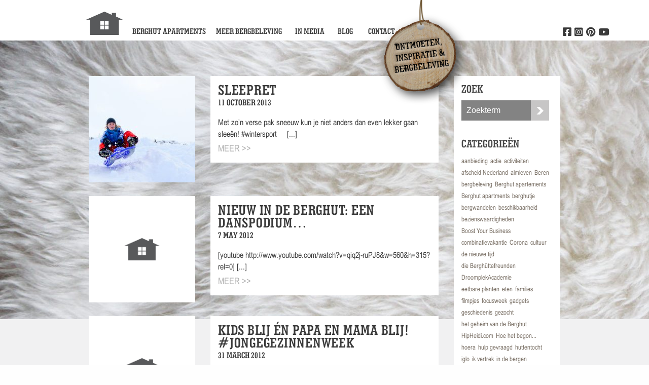

--- FILE ---
content_type: text/html; charset=UTF-8
request_url: https://www.deberghut.com/tag/jonge-gezinnenweek/
body_size: 8724
content:



  <!doctype html>
<!--[if lt IE 7]><html class="no-js ie ie6 lt-ie9 lt-ie8 lt-ie7" lang="en-US"> <![endif]-->
<!--[if IE 7]><html class="no-js ie ie7 lt-ie9 lt-ie8" lang="en-US"> <![endif]-->
<!--[if IE 8]><html class="no-js ie ie8 lt-ie9" lang="en-US"> <![endif]-->
<!--[if gt IE 8]><!--><html class="no-js" lang="en-US"> <!--<![endif]-->
<head>
    <meta charset="UTF-8" />
        <title>   
                            jonge gezinnenweek Archives - de Berghut - dé vakantieplek in Oostenrijk voor Nederlandse gezinnen [kids 5-12 jaar] - de Berghut - dé vakantieplek in Oostenrijk voor Nederlandse gezinnen [kids 5-12 jaar]
                    </title>
    <meta name="description" content="dé kleinschalige kindvriendelijke appartementen voor ontmoeten, inspiratie en bergbeleving in Oostenrijk in berghutsfeer [kids 5-12 jaar]">
    <link rel="stylesheet" href="https://www.deberghut.com/wp-content/themes/proefhotel/style.css" type="text/css" media="screen" />
    <meta http-equiv="Content-Type" content="text/html; charset=UTF-8" />
    <meta http-equiv="X-UA-Compatible" content="IE=edge,chrome=1">
    <meta name="viewport" content="width=device-width, initial-scale=1.0">
    <meta name="google-site-verification" content="jTMG3WyKOunTTkv-vaPlcGLIwj1VPP9JBC4YPtZYQl4" />
    <link rel="pingback" href="https://www.deberghut.com/xmlrpc.php" />
            <link href='https://fonts.googleapis.com/css?family=Open+Sans:400,600' rel='stylesheet' type='text/css'>
    
        <link rel="icon" href="https://www.deberghut.com/wp-content/themes/proefhotel/assets/icons/favicon.ico" type="image/x-icon">
    <link rel="icon" type="image/png" sizes="192x192" href="https://www.deberghut.com/wp-content/themes/proefhotel/assets/icons/android-chrome-192x192.png">
    <link rel="icon" type="image/png" sizes="32x32" href="https://www.deberghut.com/wp-content/themes/proefhotel/assets/icons/favicon-32x32.png">
    <link rel="icon" type="image/png" sizes="96x96" href="https://www.deberghut.com/wp-content/themes/proefhotel/assets/icons/favicon-96x96.png">
    <link rel="icon" type="image/png" sizes="16x16" href="https://www.deberghut.com/wp-content/themes/proefhotel/assets/icons/favicon-16x16.png">
    
        <meta name='robots' content='index, follow, max-image-preview:large, max-snippet:-1, max-video-preview:-1' />

	<!-- This site is optimized with the Yoast SEO plugin v19.1 - https://yoast.com/wordpress/plugins/seo/ -->
	<link rel="canonical" href="https://www.deberghut.com/tag/jonge-gezinnenweek/" />
	<meta property="og:locale" content="en_US" />
	<meta property="og:type" content="article" />
	<meta property="og:title" content="jonge gezinnenweek Archives - de Berghut - dé vakantieplek in Oostenrijk voor Nederlandse gezinnen [kids 5-12 jaar]" />
	<meta property="og:url" content="https://www.deberghut.com/tag/jonge-gezinnenweek/" />
	<meta property="og:site_name" content="de Berghut - dé vakantieplek in Oostenrijk voor Nederlandse gezinnen [kids 5-12 jaar]" />
	<script type="application/ld+json" class="yoast-schema-graph">{"@context":"https://schema.org","@graph":[{"@type":"WebSite","@id":"https://www.deberghut.com/#website","url":"https://www.deberghut.com/","name":"de Berghut - dé vakantieplek in Oostenrijk voor Nederlandse gezinnen [kids 5-12 jaar]","description":"dé kleinschalige kindvriendelijke appartementen voor ontmoeten, inspiratie en bergbeleving in Oostenrijk in berghutsfeer [kids 5-12 jaar]","potentialAction":[{"@type":"SearchAction","target":{"@type":"EntryPoint","urlTemplate":"https://www.deberghut.com/?s={search_term_string}"},"query-input":"required name=search_term_string"}],"inLanguage":"en-US"},{"@type":"CollectionPage","@id":"https://www.deberghut.com/tag/jonge-gezinnenweek/#webpage","url":"https://www.deberghut.com/tag/jonge-gezinnenweek/","name":"jonge gezinnenweek Archives - de Berghut - dé vakantieplek in Oostenrijk voor Nederlandse gezinnen [kids 5-12 jaar]","isPartOf":{"@id":"https://www.deberghut.com/#website"},"breadcrumb":{"@id":"https://www.deberghut.com/tag/jonge-gezinnenweek/#breadcrumb"},"inLanguage":"en-US","potentialAction":[{"@type":"ReadAction","target":["https://www.deberghut.com/tag/jonge-gezinnenweek/"]}]},{"@type":"BreadcrumbList","@id":"https://www.deberghut.com/tag/jonge-gezinnenweek/#breadcrumb","itemListElement":[{"@type":"ListItem","position":1,"name":"Home","item":"https://www.deberghut.com/"},{"@type":"ListItem","position":2,"name":"jonge gezinnenweek"}]}]}</script>
	<!-- / Yoast SEO plugin. -->


<link rel='dns-prefetch' href='//www.deberghut.com' />
<script type="text/javascript">
window._wpemojiSettings = {"baseUrl":"https:\/\/s.w.org\/images\/core\/emoji\/14.0.0\/72x72\/","ext":".png","svgUrl":"https:\/\/s.w.org\/images\/core\/emoji\/14.0.0\/svg\/","svgExt":".svg","source":{"concatemoji":"https:\/\/www.deberghut.com\/wp-includes\/js\/wp-emoji-release.min.js?ver=6.1.9"}};
/*! This file is auto-generated */
!function(e,a,t){var n,r,o,i=a.createElement("canvas"),p=i.getContext&&i.getContext("2d");function s(e,t){var a=String.fromCharCode,e=(p.clearRect(0,0,i.width,i.height),p.fillText(a.apply(this,e),0,0),i.toDataURL());return p.clearRect(0,0,i.width,i.height),p.fillText(a.apply(this,t),0,0),e===i.toDataURL()}function c(e){var t=a.createElement("script");t.src=e,t.defer=t.type="text/javascript",a.getElementsByTagName("head")[0].appendChild(t)}for(o=Array("flag","emoji"),t.supports={everything:!0,everythingExceptFlag:!0},r=0;r<o.length;r++)t.supports[o[r]]=function(e){if(p&&p.fillText)switch(p.textBaseline="top",p.font="600 32px Arial",e){case"flag":return s([127987,65039,8205,9895,65039],[127987,65039,8203,9895,65039])?!1:!s([55356,56826,55356,56819],[55356,56826,8203,55356,56819])&&!s([55356,57332,56128,56423,56128,56418,56128,56421,56128,56430,56128,56423,56128,56447],[55356,57332,8203,56128,56423,8203,56128,56418,8203,56128,56421,8203,56128,56430,8203,56128,56423,8203,56128,56447]);case"emoji":return!s([129777,127995,8205,129778,127999],[129777,127995,8203,129778,127999])}return!1}(o[r]),t.supports.everything=t.supports.everything&&t.supports[o[r]],"flag"!==o[r]&&(t.supports.everythingExceptFlag=t.supports.everythingExceptFlag&&t.supports[o[r]]);t.supports.everythingExceptFlag=t.supports.everythingExceptFlag&&!t.supports.flag,t.DOMReady=!1,t.readyCallback=function(){t.DOMReady=!0},t.supports.everything||(n=function(){t.readyCallback()},a.addEventListener?(a.addEventListener("DOMContentLoaded",n,!1),e.addEventListener("load",n,!1)):(e.attachEvent("onload",n),a.attachEvent("onreadystatechange",function(){"complete"===a.readyState&&t.readyCallback()})),(e=t.source||{}).concatemoji?c(e.concatemoji):e.wpemoji&&e.twemoji&&(c(e.twemoji),c(e.wpemoji)))}(window,document,window._wpemojiSettings);
</script>
<style type="text/css">
img.wp-smiley,
img.emoji {
	display: inline !important;
	border: none !important;
	box-shadow: none !important;
	height: 1em !important;
	width: 1em !important;
	margin: 0 0.07em !important;
	vertical-align: -0.1em !important;
	background: none !important;
	padding: 0 !important;
}
</style>
	<link rel='stylesheet' id='wp-block-library-css' href='https://www.deberghut.com/wp-includes/css/dist/block-library/style.min.css?ver=6.1.9' type='text/css' media='all' />
<link rel='stylesheet' id='classic-theme-styles-css' href='https://www.deberghut.com/wp-includes/css/classic-themes.min.css?ver=1' type='text/css' media='all' />
<style id='global-styles-inline-css' type='text/css'>
body{--wp--preset--color--black: #000000;--wp--preset--color--cyan-bluish-gray: #abb8c3;--wp--preset--color--white: #ffffff;--wp--preset--color--pale-pink: #f78da7;--wp--preset--color--vivid-red: #cf2e2e;--wp--preset--color--luminous-vivid-orange: #ff6900;--wp--preset--color--luminous-vivid-amber: #fcb900;--wp--preset--color--light-green-cyan: #7bdcb5;--wp--preset--color--vivid-green-cyan: #00d084;--wp--preset--color--pale-cyan-blue: #8ed1fc;--wp--preset--color--vivid-cyan-blue: #0693e3;--wp--preset--color--vivid-purple: #9b51e0;--wp--preset--gradient--vivid-cyan-blue-to-vivid-purple: linear-gradient(135deg,rgba(6,147,227,1) 0%,rgb(155,81,224) 100%);--wp--preset--gradient--light-green-cyan-to-vivid-green-cyan: linear-gradient(135deg,rgb(122,220,180) 0%,rgb(0,208,130) 100%);--wp--preset--gradient--luminous-vivid-amber-to-luminous-vivid-orange: linear-gradient(135deg,rgba(252,185,0,1) 0%,rgba(255,105,0,1) 100%);--wp--preset--gradient--luminous-vivid-orange-to-vivid-red: linear-gradient(135deg,rgba(255,105,0,1) 0%,rgb(207,46,46) 100%);--wp--preset--gradient--very-light-gray-to-cyan-bluish-gray: linear-gradient(135deg,rgb(238,238,238) 0%,rgb(169,184,195) 100%);--wp--preset--gradient--cool-to-warm-spectrum: linear-gradient(135deg,rgb(74,234,220) 0%,rgb(151,120,209) 20%,rgb(207,42,186) 40%,rgb(238,44,130) 60%,rgb(251,105,98) 80%,rgb(254,248,76) 100%);--wp--preset--gradient--blush-light-purple: linear-gradient(135deg,rgb(255,206,236) 0%,rgb(152,150,240) 100%);--wp--preset--gradient--blush-bordeaux: linear-gradient(135deg,rgb(254,205,165) 0%,rgb(254,45,45) 50%,rgb(107,0,62) 100%);--wp--preset--gradient--luminous-dusk: linear-gradient(135deg,rgb(255,203,112) 0%,rgb(199,81,192) 50%,rgb(65,88,208) 100%);--wp--preset--gradient--pale-ocean: linear-gradient(135deg,rgb(255,245,203) 0%,rgb(182,227,212) 50%,rgb(51,167,181) 100%);--wp--preset--gradient--electric-grass: linear-gradient(135deg,rgb(202,248,128) 0%,rgb(113,206,126) 100%);--wp--preset--gradient--midnight: linear-gradient(135deg,rgb(2,3,129) 0%,rgb(40,116,252) 100%);--wp--preset--duotone--dark-grayscale: url('#wp-duotone-dark-grayscale');--wp--preset--duotone--grayscale: url('#wp-duotone-grayscale');--wp--preset--duotone--purple-yellow: url('#wp-duotone-purple-yellow');--wp--preset--duotone--blue-red: url('#wp-duotone-blue-red');--wp--preset--duotone--midnight: url('#wp-duotone-midnight');--wp--preset--duotone--magenta-yellow: url('#wp-duotone-magenta-yellow');--wp--preset--duotone--purple-green: url('#wp-duotone-purple-green');--wp--preset--duotone--blue-orange: url('#wp-duotone-blue-orange');--wp--preset--font-size--small: 13px;--wp--preset--font-size--medium: 20px;--wp--preset--font-size--large: 36px;--wp--preset--font-size--x-large: 42px;--wp--preset--spacing--20: 0.44rem;--wp--preset--spacing--30: 0.67rem;--wp--preset--spacing--40: 1rem;--wp--preset--spacing--50: 1.5rem;--wp--preset--spacing--60: 2.25rem;--wp--preset--spacing--70: 3.38rem;--wp--preset--spacing--80: 5.06rem;}:where(.is-layout-flex){gap: 0.5em;}body .is-layout-flow > .alignleft{float: left;margin-inline-start: 0;margin-inline-end: 2em;}body .is-layout-flow > .alignright{float: right;margin-inline-start: 2em;margin-inline-end: 0;}body .is-layout-flow > .aligncenter{margin-left: auto !important;margin-right: auto !important;}body .is-layout-constrained > .alignleft{float: left;margin-inline-start: 0;margin-inline-end: 2em;}body .is-layout-constrained > .alignright{float: right;margin-inline-start: 2em;margin-inline-end: 0;}body .is-layout-constrained > .aligncenter{margin-left: auto !important;margin-right: auto !important;}body .is-layout-constrained > :where(:not(.alignleft):not(.alignright):not(.alignfull)){max-width: var(--wp--style--global--content-size);margin-left: auto !important;margin-right: auto !important;}body .is-layout-constrained > .alignwide{max-width: var(--wp--style--global--wide-size);}body .is-layout-flex{display: flex;}body .is-layout-flex{flex-wrap: wrap;align-items: center;}body .is-layout-flex > *{margin: 0;}:where(.wp-block-columns.is-layout-flex){gap: 2em;}.has-black-color{color: var(--wp--preset--color--black) !important;}.has-cyan-bluish-gray-color{color: var(--wp--preset--color--cyan-bluish-gray) !important;}.has-white-color{color: var(--wp--preset--color--white) !important;}.has-pale-pink-color{color: var(--wp--preset--color--pale-pink) !important;}.has-vivid-red-color{color: var(--wp--preset--color--vivid-red) !important;}.has-luminous-vivid-orange-color{color: var(--wp--preset--color--luminous-vivid-orange) !important;}.has-luminous-vivid-amber-color{color: var(--wp--preset--color--luminous-vivid-amber) !important;}.has-light-green-cyan-color{color: var(--wp--preset--color--light-green-cyan) !important;}.has-vivid-green-cyan-color{color: var(--wp--preset--color--vivid-green-cyan) !important;}.has-pale-cyan-blue-color{color: var(--wp--preset--color--pale-cyan-blue) !important;}.has-vivid-cyan-blue-color{color: var(--wp--preset--color--vivid-cyan-blue) !important;}.has-vivid-purple-color{color: var(--wp--preset--color--vivid-purple) !important;}.has-black-background-color{background-color: var(--wp--preset--color--black) !important;}.has-cyan-bluish-gray-background-color{background-color: var(--wp--preset--color--cyan-bluish-gray) !important;}.has-white-background-color{background-color: var(--wp--preset--color--white) !important;}.has-pale-pink-background-color{background-color: var(--wp--preset--color--pale-pink) !important;}.has-vivid-red-background-color{background-color: var(--wp--preset--color--vivid-red) !important;}.has-luminous-vivid-orange-background-color{background-color: var(--wp--preset--color--luminous-vivid-orange) !important;}.has-luminous-vivid-amber-background-color{background-color: var(--wp--preset--color--luminous-vivid-amber) !important;}.has-light-green-cyan-background-color{background-color: var(--wp--preset--color--light-green-cyan) !important;}.has-vivid-green-cyan-background-color{background-color: var(--wp--preset--color--vivid-green-cyan) !important;}.has-pale-cyan-blue-background-color{background-color: var(--wp--preset--color--pale-cyan-blue) !important;}.has-vivid-cyan-blue-background-color{background-color: var(--wp--preset--color--vivid-cyan-blue) !important;}.has-vivid-purple-background-color{background-color: var(--wp--preset--color--vivid-purple) !important;}.has-black-border-color{border-color: var(--wp--preset--color--black) !important;}.has-cyan-bluish-gray-border-color{border-color: var(--wp--preset--color--cyan-bluish-gray) !important;}.has-white-border-color{border-color: var(--wp--preset--color--white) !important;}.has-pale-pink-border-color{border-color: var(--wp--preset--color--pale-pink) !important;}.has-vivid-red-border-color{border-color: var(--wp--preset--color--vivid-red) !important;}.has-luminous-vivid-orange-border-color{border-color: var(--wp--preset--color--luminous-vivid-orange) !important;}.has-luminous-vivid-amber-border-color{border-color: var(--wp--preset--color--luminous-vivid-amber) !important;}.has-light-green-cyan-border-color{border-color: var(--wp--preset--color--light-green-cyan) !important;}.has-vivid-green-cyan-border-color{border-color: var(--wp--preset--color--vivid-green-cyan) !important;}.has-pale-cyan-blue-border-color{border-color: var(--wp--preset--color--pale-cyan-blue) !important;}.has-vivid-cyan-blue-border-color{border-color: var(--wp--preset--color--vivid-cyan-blue) !important;}.has-vivid-purple-border-color{border-color: var(--wp--preset--color--vivid-purple) !important;}.has-vivid-cyan-blue-to-vivid-purple-gradient-background{background: var(--wp--preset--gradient--vivid-cyan-blue-to-vivid-purple) !important;}.has-light-green-cyan-to-vivid-green-cyan-gradient-background{background: var(--wp--preset--gradient--light-green-cyan-to-vivid-green-cyan) !important;}.has-luminous-vivid-amber-to-luminous-vivid-orange-gradient-background{background: var(--wp--preset--gradient--luminous-vivid-amber-to-luminous-vivid-orange) !important;}.has-luminous-vivid-orange-to-vivid-red-gradient-background{background: var(--wp--preset--gradient--luminous-vivid-orange-to-vivid-red) !important;}.has-very-light-gray-to-cyan-bluish-gray-gradient-background{background: var(--wp--preset--gradient--very-light-gray-to-cyan-bluish-gray) !important;}.has-cool-to-warm-spectrum-gradient-background{background: var(--wp--preset--gradient--cool-to-warm-spectrum) !important;}.has-blush-light-purple-gradient-background{background: var(--wp--preset--gradient--blush-light-purple) !important;}.has-blush-bordeaux-gradient-background{background: var(--wp--preset--gradient--blush-bordeaux) !important;}.has-luminous-dusk-gradient-background{background: var(--wp--preset--gradient--luminous-dusk) !important;}.has-pale-ocean-gradient-background{background: var(--wp--preset--gradient--pale-ocean) !important;}.has-electric-grass-gradient-background{background: var(--wp--preset--gradient--electric-grass) !important;}.has-midnight-gradient-background{background: var(--wp--preset--gradient--midnight) !important;}.has-small-font-size{font-size: var(--wp--preset--font-size--small) !important;}.has-medium-font-size{font-size: var(--wp--preset--font-size--medium) !important;}.has-large-font-size{font-size: var(--wp--preset--font-size--large) !important;}.has-x-large-font-size{font-size: var(--wp--preset--font-size--x-large) !important;}
.wp-block-navigation a:where(:not(.wp-element-button)){color: inherit;}
:where(.wp-block-columns.is-layout-flex){gap: 2em;}
.wp-block-pullquote{font-size: 1.5em;line-height: 1.6;}
</style>
<link rel='stylesheet' id='main-css' href='https://www.deberghut.com/wp-content/themes/proefhotel/css/main.css?ver=6.1.9' type='text/css' media='all' />
<script type='text/javascript' src='https://www.deberghut.com/wp-content/themes/proefhotel/js/modernizr.min.js?ver=1.0.0' id='modernizr-js'></script>
<script type='text/javascript' src='https://www.deberghut.com/wp-content/themes/proefhotel/js/jquery.min.js?ver=2.1.0' id='jquery-js'></script>
<link rel="https://api.w.org/" href="https://www.deberghut.com/wp-json/" /><link rel="alternate" type="application/json" href="https://www.deberghut.com/wp-json/wp/v2/tags/596" /><!-- Stream WordPress user activity plugin v3.9.2 -->
<link rel="icon" href="https://www.deberghut.com/wp-content/uploads/2023/10/cropped-logo-de-Berghut.com-Oostenrijk-Rauris-gezinnen-wintersport-zomervakantie-kleinschalig-kindvriendelijk-32x32.png" sizes="32x32" />
<link rel="icon" href="https://www.deberghut.com/wp-content/uploads/2023/10/cropped-logo-de-Berghut.com-Oostenrijk-Rauris-gezinnen-wintersport-zomervakantie-kleinschalig-kindvriendelijk-192x192.png" sizes="192x192" />
<link rel="apple-touch-icon" href="https://www.deberghut.com/wp-content/uploads/2023/10/cropped-logo-de-Berghut.com-Oostenrijk-Rauris-gezinnen-wintersport-zomervakantie-kleinschalig-kindvriendelijk-180x180.png" />
<meta name="msapplication-TileImage" content="https://www.deberghut.com/wp-content/uploads/2023/10/cropped-logo-de-Berghut.com-Oostenrijk-Rauris-gezinnen-wintersport-zomervakantie-kleinschalig-kindvriendelijk-270x270.png" />



        <script>
      (function(i,s,o,g,r,a,m){i['GoogleAnalyticsObject']=r;i[r]=i[r]||function(){
      (i[r].q=i[r].q||[]).push(arguments)},i[r].l=1*new Date();a=s.createElement(o),
      m=s.getElementsByTagName(o)[0];a.async=1;a.src=g;m.parentNode.insertBefore(a,m)
      })(window,document,'script','//www.google-analytics.com/analytics.js','ga');
      ga('create', 'UA-40215513-1', 'deberghut.com');
      ga('send', 'pageview');
    </script>
      </head>

<body class="archive tag tag-jonge-gezinnenweek tag-596" data-template="base.twig">
  <div class="off-canvas-wrapper">
    <div class="off-canvas-wrapper-inner" data-off-canvas-wrapper>

            <div class="title-bar hide-for-medium">
	<div class="title-bar-left">
		<a href="https://www.deberghut.com" id="home">
			<img src="https://www.deberghut.com/wp-content/themes/proefhotel/assets/logo-deberghut.png" alt="de Berghut - dé vakantieplek in Oostenrijk voor Nederlandse gezinnen [kids 5-12 jaar]">
		</a>
	</div>
 	<div class="title-bar-right">
	   <button class="menu-icon" type="button" data-open="offCanvasRight"></button>
	</div>
</div>
<div class="off-canvas position-right" id="offCanvasRight" data-off-canvas data-position="right">
 	<nav id="offnav-main" class="nav-main" role="navigation">
		<ul class="nav">
					<li class="nav-item  menu-item menu-item-type-post_type menu-item-object-page menu-item-110">
				<a class="nav-link" href="https://www.deberghut.com/vakantie-in-oostenrijk-een-in-chalet-vol-berghutsfeer-de-berghut/">Berghut Apartments</a>
							</li>
					<li class="nav-item  menu-item menu-item-type-post_type menu-item-object-page menu-item-111">
				<a class="nav-link" href="https://www.deberghut.com/meer-bergbeleving/">Meer bergbeleving</a>
							</li>
					<li class="nav-item  menu-item menu-item-type-post_type menu-item-object-page menu-item-21210">
				<a class="nav-link" href="https://www.deberghut.com/vakantie-in-oostenrijk-een-in-chalet-vol-berghutsfeer-de-berghut/in-de-media/">In media</a>
							</li>
					<li class="nav-item  menu-item menu-item-type-post_type menu-item-object-page current_page_parent menu-item-107">
				<a class="nav-link" href="https://www.deberghut.com/blog/">Blog</a>
							</li>
					<li class="nav-item  menu-item menu-item-type-post_type menu-item-object-page menu-item-108">
				<a class="nav-link" href="https://www.deberghut.com/contact/">Contact</a>
							</li>
				</ul>
	</nav>
</div>

      <div class="off-canvas-content" data-off-canvas-content>
        <div class="wrapper">

                    <header class="header hide-for-small-only">
  
    <div class="row">
              <div class="logo">
          <div class="name"> de Berghut - dé vakantieplek in Oostenrijk voor Nederlandse gezinnen [kids 5-12 jaar] </div>
            <a href="https://www.deberghut.com" id="home">
        <img src="https://www.deberghut.com/wp-content/themes/proefhotel/assets/logo-deberghut.png" alt="de Berghut - dé vakantieplek in Oostenrijk voor Nederlandse gezinnen [kids 5-12 jaar]">
      </a>
              </div>
            <nav id="nav-main" class="nav-main" role="navigation">
        <ul class="nav">
                                    <li class="nav-item  menu-item menu-item-type-post_type menu-item-object-page menu-item-110">
                        <a class="nav-link" href="https://www.deberghut.com/vakantie-in-oostenrijk-een-in-chalet-vol-berghutsfeer-de-berghut/">Berghut Apartments</a>
                          </li>
                                    <li class="nav-item  menu-item menu-item-type-post_type menu-item-object-page menu-item-111">
                        <a class="nav-link" href="https://www.deberghut.com/meer-bergbeleving/">Meer bergbeleving</a>
                          </li>
                                    <li class="nav-item  menu-item menu-item-type-post_type menu-item-object-page menu-item-21210">
                        <a class="nav-link" href="https://www.deberghut.com/vakantie-in-oostenrijk-een-in-chalet-vol-berghutsfeer-de-berghut/in-de-media/">In media</a>
                          </li>
                                    <li class="nav-item  menu-item menu-item-type-post_type menu-item-object-page current_page_parent menu-item-107">
                        <a class="nav-link" href="https://www.deberghut.com/blog/">Blog</a>
                          </li>
                                    <li class="nav-item  menu-item menu-item-type-post_type menu-item-object-page menu-item-108">
                        <a class="nav-link" href="https://www.deberghut.com/contact/">Contact</a>
                          </li>
                  </ul>
        <div class="right-social">
          <ul class="social">
                          <li>
                <a href="http://www.youtube.com/user/deberghutrauris" target="_blank" title="Volg ons op Youtube">
                  <i class="i-youtube"></i>
                </a>
              </li>
                                      <li>
                <a href="http://pinterest.com/deberghut/" target="_blank" title="Volg ons op Pinterest">
                  <i class="i-pinterest"></i>
                </a>
              </li>
                                      <li>
                <a href="https://www.instagram.com/deberghut_com" target="_blank" title="Volg ons op Instagram">
                  <i class="i-instagram"></i>
                </a>
              </li>
                                                  <li>
                <a href="http://www.facebook.com/deBerghut" target="_blank" title="Volg ons op Facebook">
                  <i class="i-facebook"></i>
                </a>
              </li>
                      </ul>
        </div>
      </nav>
    </div>
  </header>

          <main id="content" role="main">

            	<section class="blog-wrapper" style="background-image: url('https://www.deberghut.com/wp-content/uploads/2021/03/wol-1280x550-c-default.jpg')">
		<section class="small-blog-header show-for-small-only">
			<div class="row">
				<div class="columns  head-title">
					<h1>Blog</h1>
					<form role="search" method="get" id="searchform" action="https://www.deberghut.com/">
						<div class="zoek-wrapper">
							<div class="small-9 columns zoek-field">
								<input type="text" value="" name="s" id="s" placeholder="Zoekterm" />
							</div>
							<div class="small-3 columns zoek-button">
								<button class="i-magnifier" type="submit">Zoek</button>
							</div>
						</div>
					</form>
				</div>
			</div>
		</section>

		<section class="blog-articles">

			<div class="row">
				<div class="medium-9 columns">
											<article class="article-excerpt">
							<div class="row">
								<div class="small-4 columns">
									<div class="post-image">
																					<a href="https://www.deberghut.com/2013/10/11/sleepret/">	
			        							<img src="https://www.deberghut.com/wp-content/uploads/2013/10/sleeen-in-de-Berghut-wintersport-met-kinderen-kindvriendelijk-Oostenrijk-23-210x210-c-default.jpg" alt="Sleepret" />
			        						</a>
																								        			</div>
								</div>
								<div class="small-8 columns">
									<div class="post-content">
										<header>
											<a href="https://www.deberghut.com/2013/10/11/sleepret/">
												<h2>Sleepret</h2>
											</a>
											<span></span>
											<time>11 October 2013<time>
										</header>
										<p class="hide-for-small-only">Met zo&#8217;n verse pak sneeuw kun je niet anders dan even lekker gaan sleeën! #wintersport
&nbsp;























&nbsp;
 [...]</p>
										<p class="hide-for-medium">Met zo&#8217;n verse pak sneeuw kun je niet anders dan even lekker gaa [...]</p>
										<a href="https://www.deberghut.com/2013/10/11/sleepret/" class="more hide-for-small-only">Meer >></a>
									</div>
								</div>
							</div>
						</article>	
											<article class="article-excerpt">
							<div class="row">
								<div class="small-4 columns">
									<div class="post-image">
																					<a href="https://www.deberghut.com/2012/05/07/nieuw-in-de-berghut-een-danspodium/">
												<img src="https://www.deberghut.com/wp-content/themes/proefhotel/assets/default_thumbnail.png" alt="">
											</a>
																								        			</div>
								</div>
								<div class="small-8 columns">
									<div class="post-content">
										<header>
											<a href="https://www.deberghut.com/2012/05/07/nieuw-in-de-berghut-een-danspodium/">
												<h2>Nieuw in de Berghut: een danspodium&#8230;</h2>
											</a>
											<span></span>
											<time>7 May 2012<time>
										</header>
										<p class="hide-for-small-only">[youtube http://www.youtube.com/watch?v=qiq2j-ruPJ8&amp;w=560&amp;h=315?rel=0]
 [...]</p>
										<p class="hide-for-medium">[youtube http://www.youtube.com/watch?v=qiq2j-ruPJ8&amp;w=560&amp;h=31 [...]</p>
										<a href="https://www.deberghut.com/2012/05/07/nieuw-in-de-berghut-een-danspodium/" class="more hide-for-small-only">Meer >></a>
									</div>
								</div>
							</div>
						</article>	
											<article class="article-excerpt">
							<div class="row">
								<div class="small-4 columns">
									<div class="post-image">
																					<a href="https://www.deberghut.com/2012/03/31/kids-blij-en-papa-en-mama-blij-jongegezinnenweek/">
												<img src="https://www.deberghut.com/wp-content/themes/proefhotel/assets/default_thumbnail.png" alt="">
											</a>
																								        			</div>
								</div>
								<div class="small-8 columns">
									<div class="post-content">
										<header>
											<a href="https://www.deberghut.com/2012/03/31/kids-blij-en-papa-en-mama-blij-jongegezinnenweek/">
												<h2>Kids blij én papa en mama blij! #JongeGezinnenweek</h2>
											</a>
											<span></span>
											<time>31 March 2012<time>
										</header>
										<p class="hide-for-small-only">De laatste Jonge Gezinnenweek in de Berghut van dit seizoen is een feit. En ook deze week blijkt weer: het is een superweek voor de kids&#8230;.










én ook echt vakantie voor [...]</p>
										<p class="hide-for-medium">De laatste Jonge Gezinnenweek in de Berghut van dit seizoen is een fei [...]</p>
										<a href="https://www.deberghut.com/2012/03/31/kids-blij-en-papa-en-mama-blij-jongegezinnenweek/" class="more hide-for-small-only">Meer >></a>
									</div>
								</div>
							</div>
						</article>	
											<article class="article-excerpt">
							<div class="row">
								<div class="small-4 columns">
									<div class="post-image">
																					<a href="https://www.deberghut.com/2012/03/28/en-zo-leren-kindjes-skien/">
												<img src="https://www.deberghut.com/wp-content/themes/proefhotel/assets/default_thumbnail.png" alt="">
											</a>
																								        			</div>
								</div>
								<div class="small-8 columns">
									<div class="post-content">
										<header>
											<a href="https://www.deberghut.com/2012/03/28/en-zo-leren-kindjes-skien/">
												<h2>En zo leren kindjes skiën!</h2>
											</a>
											<span></span>
											<time>28 March 2012<time>
										</header>
										<p class="hide-for-small-only">De hele maand maart hebben we in de Berghut Jonge Gezinnenweken. Vorige week heeft een aantal kleintjes tijdens de Jonge Gezinnenweek in de Berghut leren skiën.  Onvoorstelbaar hoe [...]</p>
										<p class="hide-for-medium">De hele maand maart hebben we in de Berghut Jonge Gezinnenweken. Vorig [...]</p>
										<a href="https://www.deberghut.com/2012/03/28/en-zo-leren-kindjes-skien/" class="more hide-for-small-only">Meer >></a>
									</div>
								</div>
							</div>
						</article>	
											<article class="article-excerpt">
							<div class="row">
								<div class="small-4 columns">
									<div class="post-image">
																					<a href="https://www.deberghut.com/2012/03/08/jonge-gezinnen-actie-voor-laatboekers-gratis-kinderopvang/">
												<img src="https://www.deberghut.com/wp-content/themes/proefhotel/assets/default_thumbnail.png" alt="">
											</a>
																								        			</div>
								</div>
								<div class="small-8 columns">
									<div class="post-content">
										<header>
											<a href="https://www.deberghut.com/2012/03/08/jonge-gezinnen-actie-voor-laatboekers-gratis-kinderopvang/">
												<h2>Jonge Gezinnen-actie voor laatboekers: gratis kinderopvang!</h2>
											</a>
											<span></span>
											<time>8 March 2012<time>
										</header>
										<p class="hide-for-small-only">&#8220;&#8216;s Morgens doen we gezellig wat met z&#8217;n drietjes en als onze dochter &#8216;s middags ligt te slapen, gaan wij even samen skiën!&#8221;
&#8220;Wat is het toch he [...]</p>
										<p class="hide-for-medium">&#8220;&#8216;s Morgens doen we gezellig wat met z&#8217;n drietjes en [...]</p>
										<a href="https://www.deberghut.com/2012/03/08/jonge-gezinnen-actie-voor-laatboekers-gratis-kinderopvang/" class="more hide-for-small-only">Meer >></a>
									</div>
								</div>
							</div>
						</article>	
											<article class="article-excerpt">
							<div class="row">
								<div class="small-4 columns">
									<div class="post-image">
																					<a href="https://www.deberghut.com/2011/12/02/bedenk-je-eigen-ideale-special-week-in-de-berghut/">
												<img src="https://www.deberghut.com/wp-content/themes/proefhotel/assets/default_thumbnail.png" alt="">
											</a>
																								        			</div>
								</div>
								<div class="small-8 columns">
									<div class="post-content">
										<header>
											<a href="https://www.deberghut.com/2011/12/02/bedenk-je-eigen-ideale-special-week-in-de-berghut/">
												<h2>Creëer je eigen ideale Special Week in de Berghut!</h2>
											</a>
											<span></span>
											<time>2 December 2011<time>
										</header>
										<p class="hide-for-small-only">Hoewel we graag in het nu leven, zijn we met onze Oostenrijkse hut ook altijd bezig met vooruit kijken. De boekingen voor de familieweken in de zomervakantie komen lekker binnen en [...]</p>
										<p class="hide-for-medium">Hoewel we graag in het nu leven, zijn we met onze Oostenrijkse hut ook [...]</p>
										<a href="https://www.deberghut.com/2011/12/02/bedenk-je-eigen-ideale-special-week-in-de-berghut/" class="more hide-for-small-only">Meer >></a>
									</div>
								</div>
							</div>
						</article>	
									</div>
				<aside class="medium-3 columns hide-for-small-only">
	<div class="sidebar-wrapper">
		<h3>Zoek</h3>
		<div class="search-form-wrapper">
			<form role="search" method="get" id="searchform" action="https://www.deberghut.com/">
				<input type="text" value="" name="s" id="s" placeholder="Zoekterm" />
				<button class="i-magnifier" type="submit">Zoek</button>
			</form>
		</div>
		<h3>Categorieën</h3>
		<ul class="cat-list">
		    		        <li><a class="cat-link" href="https://www.deberghut.com/category/aanbieding/">aanbieding</a></li>
		    		        <li><a class="cat-link" href="https://www.deberghut.com/category/actie/">actie</a></li>
		    		        <li><a class="cat-link" href="https://www.deberghut.com/category/activiteiten/">activiteiten</a></li>
		    		        <li><a class="cat-link" href="https://www.deberghut.com/category/afscheid-nederland/">afscheid Nederland</a></li>
		    		        <li><a class="cat-link" href="https://www.deberghut.com/category/almleven/">almleven</a></li>
		    		        <li><a class="cat-link" href="https://www.deberghut.com/category/beren/">Beren</a></li>
		    		        <li><a class="cat-link" href="https://www.deberghut.com/category/bergbeleving/">bergbeleving</a></li>
		    		        <li><a class="cat-link" href="https://www.deberghut.com/category/berghut-apartements/">Berghut apartements</a></li>
		    		        <li><a class="cat-link" href="https://www.deberghut.com/category/berghut-apartments/">Berghut apartments</a></li>
		    		        <li><a class="cat-link" href="https://www.deberghut.com/category/berghutje/">berghutje</a></li>
		    		        <li><a class="cat-link" href="https://www.deberghut.com/category/bergwandelen/">bergwandelen</a></li>
		    		        <li><a class="cat-link" href="https://www.deberghut.com/category/beschikbaarheid/">beschikbaarheid</a></li>
		    		        <li><a class="cat-link" href="https://www.deberghut.com/category/bezienswaardigheden/">bezienswaardigheden</a></li>
		    		        <li><a class="cat-link" href="https://www.deberghut.com/category/boost-your-business/">Boost Your Business</a></li>
		    		        <li><a class="cat-link" href="https://www.deberghut.com/category/combinatievakantie/">combinatievakantie</a></li>
		    		        <li><a class="cat-link" href="https://www.deberghut.com/category/corona/">Corona</a></li>
		    		        <li><a class="cat-link" href="https://www.deberghut.com/category/cultuur/">cultuur</a></li>
		    		        <li><a class="cat-link" href="https://www.deberghut.com/category/de-nieuwe-tijd/">de nieuwe tijd</a></li>
		    		        <li><a class="cat-link" href="https://www.deberghut.com/category/die-berghuttefreunden/">die Berghüttefreunden</a></li>
		    		        <li><a class="cat-link" href="https://www.deberghut.com/category/droomplekacademie/">DroomplekAcademie</a></li>
		    		        <li><a class="cat-link" href="https://www.deberghut.com/category/eetbare-planten/">eetbare planten</a></li>
		    		        <li><a class="cat-link" href="https://www.deberghut.com/category/eten/">eten</a></li>
		    		        <li><a class="cat-link" href="https://www.deberghut.com/category/families/">families</a></li>
		    		        <li><a class="cat-link" href="https://www.deberghut.com/category/filmpjes/">filmpjes</a></li>
		    		        <li><a class="cat-link" href="https://www.deberghut.com/category/focusweek/">focusweek</a></li>
		    		        <li><a class="cat-link" href="https://www.deberghut.com/category/gadgets/">gadgets</a></li>
		    		        <li><a class="cat-link" href="https://www.deberghut.com/category/geschiedenis/">geschiedenis</a></li>
		    		        <li><a class="cat-link" href="https://www.deberghut.com/category/gezocht/">gezocht</a></li>
		    		        <li><a class="cat-link" href="https://www.deberghut.com/category/het-geheim-van-de-berghut/">het geheim van de Berghut</a></li>
		    		        <li><a class="cat-link" href="https://www.deberghut.com/category/hipheidi-com/">HipHeidi.com</a></li>
		    		        <li><a class="cat-link" href="https://www.deberghut.com/category/hoe-het-begon/">Hoe het begon...</a></li>
		    		        <li><a class="cat-link" href="https://www.deberghut.com/category/hoera/">hoera</a></li>
		    		        <li><a class="cat-link" href="https://www.deberghut.com/category/hulp-gevraagd/">hulp gevraagd</a></li>
		    		        <li><a class="cat-link" href="https://www.deberghut.com/category/huttentocht/">huttentocht</a></li>
		    		        <li><a class="cat-link" href="https://www.deberghut.com/category/iglo/">iglo</a></li>
		    		        <li><a class="cat-link" href="https://www.deberghut.com/category/ik-vertrek/">ik vertrek</a></li>
		    		        <li><a class="cat-link" href="https://www.deberghut.com/category/in-de-bergen/">in de bergen</a></li>
		    		        <li><a class="cat-link" href="https://www.deberghut.com/category/in-de-pers/">In de pers</a></li>
		    		        <li><a class="cat-link" href="https://www.deberghut.com/category/inspiratie/">inspiratie</a></li>
		    		        <li><a class="cat-link" href="https://www.deberghut.com/category/jonge-gezinnen/">jonge gezinnen</a></li>
		    		        <li><a class="cat-link" href="https://www.deberghut.com/category/kinderen/">kinderen</a></li>
		    		        <li><a class="cat-link" href="https://www.deberghut.com/category/krachtweek/">krachtweek</a></li>
		    		        <li><a class="cat-link" href="https://www.deberghut.com/category/levensgenieters/">levensgenieters</a></li>
		    		        <li><a class="cat-link" href="https://www.deberghut.com/category/nieuw-in-de-berghut/">nieuw in de Berghut</a></li>
		    		        <li><a class="cat-link" href="https://www.deberghut.com/category/nieuwsbrief/">nieuwsbrief</a></li>
		    		        <li><a class="cat-link" href="https://www.deberghut.com/category/ondernemers/">ondernemers</a></li>
		    		        <li><a class="cat-link" href="https://www.deberghut.com/category/ontmoeting/">ontmoeting</a></li>
		    		        <li><a class="cat-link" href="https://www.deberghut.com/category/over-de-berghut/">over de Berghut</a></li>
		    		        <li><a class="cat-link" href="https://www.deberghut.com/category/passiewijzer/">passiewijzer</a></li>
		    		        <li><a class="cat-link" href="https://www.deberghut.com/category/rauris/">Rauris</a></li>
		    		        <li><a class="cat-link" href="https://www.deberghut.com/category/recepten/">recepten</a></li>
		    		        <li><a class="cat-link" href="https://www.deberghut.com/category/schrijfweek-2/">schrijfweek</a></li>
		    		        <li><a class="cat-link" href="https://www.deberghut.com/category/sneeuw/">sneeuw</a></li>
		    		        <li><a class="cat-link" href="https://www.deberghut.com/category/sneeuwbeleving/">sneeuwbeleving</a></li>
		    		        <li><a class="cat-link" href="https://www.deberghut.com/category/special-weeks/">special weeks</a></li>
		    		        <li><a class="cat-link" href="https://www.deberghut.com/category/teamontwikkeling/">teamontwikkeling</a></li>
		    		        <li><a class="cat-link" href="https://www.deberghut.com/category/test/">test</a></li>
		    		        <li><a class="cat-link" href="https://www.deberghut.com/category/toerskien-2/">toerskiën</a></li>
		    		        <li><a class="cat-link" href="https://www.deberghut.com/category/trouwen/">trouwen</a></li>
		    		        <li><a class="cat-link" href="https://www.deberghut.com/category/tuintip/">tuintip</a></li>
		    		        <li><a class="cat-link" href="https://www.deberghut.com/category/uncategorized/">Uncategorized</a></li>
		    		        <li><a class="cat-link" href="https://www.deberghut.com/category/vacature/">vacature</a></li>
		    		        <li><a class="cat-link" href="https://www.deberghut.com/category/verblijven-in-de-berghut/">verblijven in de Berghut</a></li>
		    		        <li><a class="cat-link" href="https://www.deberghut.com/category/verbouwing/">verbouwing</a></li>
		    		        <li><a class="cat-link" href="https://www.deberghut.com/category/verhuizing/">verhuizing</a></li>
		    		        <li><a class="cat-link" href="https://www.deberghut.com/category/voor-bedrijven/">voor bedrijven</a></li>
		    		        <li><a class="cat-link" href="https://www.deberghut.com/category/voorbereiding-berghut/">voorbereiding Berghut</a></li>
		    		        <li><a class="cat-link" href="https://www.deberghut.com/category/web-20/">web 2.0</a></li>
		    		        <li><a class="cat-link" href="https://www.deberghut.com/category/wintersport/">wintersport</a></li>
		    		        <li><a class="cat-link" href="https://www.deberghut.com/category/zelf-maken/">zelf maken</a></li>
		    		        <li><a class="cat-link" href="https://www.deberghut.com/category/zoover/">Zoover</a></li>
		    		</ul>
		<h3>Archief</h3>
		<ul class="archive">
				<li><a href='https://www.deberghut.com/2025/11/'>November 2025</a></li>
	<li><a href='https://www.deberghut.com/2025/09/'>September 2025</a></li>
	<li><a href='https://www.deberghut.com/2024/07/'>July 2024</a></li>
	<li><a href='https://www.deberghut.com/2024/05/'>May 2024</a></li>
	<li><a href='https://www.deberghut.com/2024/01/'>January 2024</a></li>
	<li><a href='https://www.deberghut.com/2023/10/'>October 2023</a></li>
	<li><a href='https://www.deberghut.com/2023/07/'>July 2023</a></li>
	<li><a href='https://www.deberghut.com/2022/09/'>September 2022</a></li>
	<li><a href='https://www.deberghut.com/2021/12/'>December 2021</a></li>
	<li><a href='https://www.deberghut.com/2021/01/'>January 2021</a></li>
	<li><a href='https://www.deberghut.com/2020/10/'>October 2020</a></li>
	<li><a href='https://www.deberghut.com/2018/12/'>December 2018</a></li>
	<li><a href='https://www.deberghut.com/2018/03/'>March 2018</a></li>
	<li><a href='https://www.deberghut.com/2018/01/'>January 2018</a></li>
	<li><a href='https://www.deberghut.com/2017/05/'>May 2017</a></li>
	<li><a href='https://www.deberghut.com/2017/01/'>January 2017</a></li>
	<li><a href='https://www.deberghut.com/2016/12/'>December 2016</a></li>
	<li><a href='https://www.deberghut.com/2016/10/'>October 2016</a></li>
	<li><a href='https://www.deberghut.com/2016/06/'>June 2016</a></li>
	<li><a href='https://www.deberghut.com/2016/02/'>February 2016</a></li>
	<li><a href='https://www.deberghut.com/2016/01/'>January 2016</a></li>
	<li><a href='https://www.deberghut.com/2015/11/'>November 2015</a></li>
	<li><a href='https://www.deberghut.com/2015/10/'>October 2015</a></li>
	<li><a href='https://www.deberghut.com/2015/09/'>September 2015</a></li>
	<li><a href='https://www.deberghut.com/2015/05/'>May 2015</a></li>
	<li><a href='https://www.deberghut.com/2015/04/'>April 2015</a></li>
	<li><a href='https://www.deberghut.com/2015/03/'>March 2015</a></li>
	<li><a href='https://www.deberghut.com/2015/02/'>February 2015</a></li>
	<li><a href='https://www.deberghut.com/2015/01/'>January 2015</a></li>
	<li><a href='https://www.deberghut.com/2014/12/'>December 2014</a></li>
	<li><a href='https://www.deberghut.com/2014/11/'>November 2014</a></li>
	<li><a href='https://www.deberghut.com/2014/10/'>October 2014</a></li>
	<li><a href='https://www.deberghut.com/2014/09/'>September 2014</a></li>
	<li><a href='https://www.deberghut.com/2014/08/'>August 2014</a></li>
	<li><a href='https://www.deberghut.com/2014/07/'>July 2014</a></li>
	<li><a href='https://www.deberghut.com/2014/06/'>June 2014</a></li>
	<li><a href='https://www.deberghut.com/2014/05/'>May 2014</a></li>
	<li><a href='https://www.deberghut.com/2014/04/'>April 2014</a></li>
	<li><a href='https://www.deberghut.com/2014/03/'>March 2014</a></li>
	<li><a href='https://www.deberghut.com/2014/02/'>February 2014</a></li>
	<li><a href='https://www.deberghut.com/2014/01/'>January 2014</a></li>
	<li><a href='https://www.deberghut.com/2013/12/'>December 2013</a></li>
	<li><a href='https://www.deberghut.com/2013/11/'>November 2013</a></li>
	<li><a href='https://www.deberghut.com/2013/10/'>October 2013</a></li>
	<li><a href='https://www.deberghut.com/2013/09/'>September 2013</a></li>
	<li><a href='https://www.deberghut.com/2013/08/'>August 2013</a></li>
	<li><a href='https://www.deberghut.com/2013/07/'>July 2013</a></li>
	<li><a href='https://www.deberghut.com/2013/06/'>June 2013</a></li>
	<li><a href='https://www.deberghut.com/2013/05/'>May 2013</a></li>
	<li><a href='https://www.deberghut.com/2013/04/'>April 2013</a></li>
	<li><a href='https://www.deberghut.com/2013/03/'>March 2013</a></li>
	<li><a href='https://www.deberghut.com/2013/02/'>February 2013</a></li>
	<li><a href='https://www.deberghut.com/2013/01/'>January 2013</a></li>
	<li><a href='https://www.deberghut.com/2012/12/'>December 2012</a></li>
	<li><a href='https://www.deberghut.com/2012/11/'>November 2012</a></li>
	<li><a href='https://www.deberghut.com/2012/10/'>October 2012</a></li>
	<li><a href='https://www.deberghut.com/2012/09/'>September 2012</a></li>
	<li><a href='https://www.deberghut.com/2012/08/'>August 2012</a></li>
	<li><a href='https://www.deberghut.com/2012/07/'>July 2012</a></li>
	<li><a href='https://www.deberghut.com/2012/06/'>June 2012</a></li>
	<li><a href='https://www.deberghut.com/2012/05/'>May 2012</a></li>
	<li><a href='https://www.deberghut.com/2012/04/'>April 2012</a></li>
	<li><a href='https://www.deberghut.com/2012/03/'>March 2012</a></li>
	<li><a href='https://www.deberghut.com/2012/02/'>February 2012</a></li>
	<li><a href='https://www.deberghut.com/2012/01/'>January 2012</a></li>
	<li><a href='https://www.deberghut.com/2011/12/'>December 2011</a></li>
	<li><a href='https://www.deberghut.com/2011/11/'>November 2011</a></li>
	<li><a href='https://www.deberghut.com/2011/10/'>October 2011</a></li>
	<li><a href='https://www.deberghut.com/2011/09/'>September 2011</a></li>
	<li><a href='https://www.deberghut.com/2011/08/'>August 2011</a></li>
	<li><a href='https://www.deberghut.com/2011/07/'>July 2011</a></li>
	<li><a href='https://www.deberghut.com/2011/06/'>June 2011</a></li>
	<li><a href='https://www.deberghut.com/2011/05/'>May 2011</a></li>
	<li><a href='https://www.deberghut.com/2011/04/'>April 2011</a></li>
	<li><a href='https://www.deberghut.com/2011/03/'>March 2011</a></li>
	<li><a href='https://www.deberghut.com/2011/02/'>February 2011</a></li>
	<li><a href='https://www.deberghut.com/2011/01/'>January 2011</a></li>
	<li><a href='https://www.deberghut.com/2010/12/'>December 2010</a></li>
	<li><a href='https://www.deberghut.com/2010/11/'>November 2010</a></li>
	<li><a href='https://www.deberghut.com/2010/10/'>October 2010</a></li>
	<li><a href='https://www.deberghut.com/2010/09/'>September 2010</a></li>
	<li><a href='https://www.deberghut.com/2010/08/'>August 2010</a></li>
	<li><a href='https://www.deberghut.com/2010/07/'>July 2010</a></li>
	<li><a href='https://www.deberghut.com/2010/06/'>June 2010</a></li>
	<li><a href='https://www.deberghut.com/2010/05/'>May 2010</a></li>
	<li><a href='https://www.deberghut.com/2010/04/'>April 2010</a></li>
	<li><a href='https://www.deberghut.com/2010/03/'>March 2010</a></li>
	<li><a href='https://www.deberghut.com/2010/02/'>February 2010</a></li>
	<li><a href='https://www.deberghut.com/2010/01/'>January 2010</a></li>
	<li><a href='https://www.deberghut.com/2009/12/'>December 2009</a></li>
	<li><a href='https://www.deberghut.com/2009/11/'>November 2009</a></li>
	<li><a href='https://www.deberghut.com/2009/10/'>October 2009</a></li>
	<li><a href='https://www.deberghut.com/2009/09/'>September 2009</a></li>
	<li><a href='https://www.deberghut.com/2009/08/'>August 2009</a></li>
	<li><a href='https://www.deberghut.com/2009/07/'>July 2009</a></li>
	<li><a href='https://www.deberghut.com/2009/06/'>June 2009</a></li>
	<li><a href='https://www.deberghut.com/2009/05/'>May 2009</a></li>
	<li><a href='https://www.deberghut.com/2009/04/'>April 2009</a></li>
	<li><a href='https://www.deberghut.com/2009/03/'>March 2009</a></li>
	<li><a href='https://www.deberghut.com/2009/02/'>February 2009</a></li>
	<li><a href='https://www.deberghut.com/2009/01/'>January 2009</a></li>
	<li><a href='https://www.deberghut.com/2008/12/'>December 2008</a></li>
	<li><a href='https://www.deberghut.com/2008/11/'>November 2008</a></li>

		</ul>
	</div>		
</aside>
			</div>
			
		</section>
	</section>

          </main>

                    
            <footer id="footer" class="page-footer footer " >
              <div class="row">
  <div class="quote">
    <a href="#" class="scrolltop">
      de Berghut: Creating memories
    </a>
  </div>
</div>
            </footer>

            <script type='text/javascript' id='foundation-js-extra'>
/* <![CDATA[ */
var ajax_object = {"ajaxurl":"https:\/\/www.deberghut.com\/wp-admin\/admin-ajax.php"};
/* ]]> */
</script>
<script type='text/javascript' src='https://www.deberghut.com/wp-content/themes/proefhotel/js/app.min.js?ver=1.0.0' id='foundation-js'></script>


          
        </div>
      </div>

          </div>
  </div>


  <div id="hanger" class="hide-for-small-only">
    <a href="https://www.deberghut.com">
      <img src="https://www.deberghut.com/wp-content/themes/proefhotel/assets/sleutelhanger.png" alt="de Berghut - dé vakantieplek in Oostenrijk voor Nederlandse gezinnen [kids 5-12 jaar]">
    </a>
  </div>


</body>
</html>


--- FILE ---
content_type: text/css
request_url: https://www.deberghut.com/wp-content/themes/proefhotel/style.css
body_size: 419
content:
/*
Theme Name:         Proefhotel
Theme URI:          http://bitbucket.org/mass_im/proefhotel
Description:        Handcrafted theme by mass.im
Version:            4.0.0
Author:             mass.im
Author URI:         http://www.mass.im

This theme is based on FoundationPress, https://github.com/olefredrik/FoundationPress

*/

/* ---------------------------------------------------------------------------- 
  
  Unfortunately WordPress will require a style.css file
  located in the theme's root folder for stuff to work.

  However, we will not be using vanlilla CSS. We're using Sass.

  Sass is a superset of CSS that adds in amazing features
  such as variables, nested selectors and loops. It's also
  the easiest way to customize Foundation.

  All Sass files are located in the /scss folder.

  Please read the README.md file before getting started. More info on how
  to use Sass with Foundation can be found here:
  http://foundation.zurb.com/docs/sass.html

---------------------------------------------------------------------------- */


--- FILE ---
content_type: text/plain
request_url: https://www.google-analytics.com/j/collect?v=1&_v=j102&a=1556546673&t=pageview&_s=1&dl=https%3A%2F%2Fwww.deberghut.com%2Ftag%2Fjonge-gezinnenweek%2F&ul=en-us%40posix&dt=jonge%20gezinnenweek%20Archives%20-%20de%20Berghut%20-%20d%C3%A9%20vakantieplek%20in%20Oostenrijk%20voor%20Nederlandse%20gezinnen%20%5Bkids%205-12%20jaar%5D%20-%20de%20Berghut%20-%20d%C3%A9%20vakantieplek%20in%20Oostenrijk%20voor%20Nederlandse%20gezinnen%20%5Bkids%205-12%20jaar%5D&sr=1280x720&vp=1280x720&_u=IEBAAAABAAAAACAAI~&jid=1560814235&gjid=11879939&cid=538798282.1765938839&tid=UA-40215513-1&_gid=1142389770.1765938839&_r=1&_slc=1&z=591386750
body_size: -450
content:
2,cG-Q1SEFHGP3H